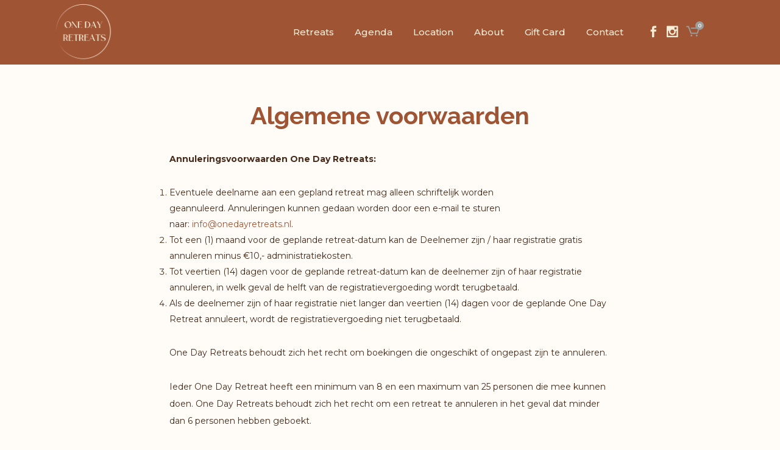

--- FILE ---
content_type: text/html; charset=UTF-8
request_url: https://onedayretreats.nl/algemene-voorwaarden-2/
body_size: 14138
content:
	<!DOCTYPE html>
<html lang="en-GB">
<head>
	<meta charset="UTF-8" />
	
	<title>One Day Retreats |   Algemene voorwaarden</title>

	
			
						<meta name="viewport" content="width=device-width,initial-scale=1,user-scalable=no">
		
	<link rel="profile" href="http://gmpg.org/xfn/11" />
	<link rel="pingback" href="https://onedayretreats.nl/xmlrpc.php" />
            <link rel="shortcut icon" type="image/x-icon" href="https://onedayretreats.nl/wp-content/uploads/2025/01/One-Day-Retreats-logo-8.png">
        <link rel="apple-touch-icon" href="https://onedayretreats.nl/wp-content/uploads/2025/01/One-Day-Retreats-logo-8.png"/>
    	<link href='//fonts.googleapis.com/css?family=Raleway:100,200,300,400,500,600,700,800,900,300italic,400italic,700italic|Raleway:100,200,300,400,500,600,700,800,900,300italic,400italic,700italic|Montserrat:100,200,300,400,500,600,700,800,900,300italic,400italic,700italic|Flamenco:100,200,300,400,500,600,700,800,900,300italic,400italic,700italic|Merriweather:100,200,300,400,500,600,700,800,900,300italic,400italic,700italic|Open+Sans:100,200,300,400,500,600,700,800,900,300italic,400italic,700italic&subset=latin,latin-ext' rel='stylesheet' type='text/css'>
<script type="application/javascript">var QodeAjaxUrl = "https://onedayretreats.nl/wp-admin/admin-ajax.php"</script><meta name='robots' content='max-image-preview:large' />
<link rel='dns-prefetch' href='//www.google.com' />
<link rel="alternate" type="application/rss+xml" title="One Day Retreats &raquo; Feed" href="https://onedayretreats.nl/feed/" />
<link rel="alternate" type="application/rss+xml" title="One Day Retreats &raquo; Comments Feed" href="https://onedayretreats.nl/comments/feed/" />
<link rel="alternate" title="oEmbed (JSON)" type="application/json+oembed" href="https://onedayretreats.nl/wp-json/oembed/1.0/embed?url=https%3A%2F%2Fonedayretreats.nl%2Falgemene-voorwaarden-2%2F" />
<link rel="alternate" title="oEmbed (XML)" type="text/xml+oembed" href="https://onedayretreats.nl/wp-json/oembed/1.0/embed?url=https%3A%2F%2Fonedayretreats.nl%2Falgemene-voorwaarden-2%2F&#038;format=xml" />
<style id='wp-img-auto-sizes-contain-inline-css' type='text/css'>
img:is([sizes=auto i],[sizes^="auto," i]){contain-intrinsic-size:3000px 1500px}
/*# sourceURL=wp-img-auto-sizes-contain-inline-css */
</style>
<style id='wp-emoji-styles-inline-css' type='text/css'>

	img.wp-smiley, img.emoji {
		display: inline !important;
		border: none !important;
		box-shadow: none !important;
		height: 1em !important;
		width: 1em !important;
		margin: 0 0.07em !important;
		vertical-align: -0.1em !important;
		background: none !important;
		padding: 0 !important;
	}
/*# sourceURL=wp-emoji-styles-inline-css */
</style>
<link rel='stylesheet' id='wp-block-library-css' href='https://onedayretreats.nl/wp-includes/css/dist/block-library/style.min.css?ver=6.9' type='text/css' media='all' />
<link rel='stylesheet' id='wc-blocks-style-css' href='https://onedayretreats.nl/wp-content/plugins/woocommerce/assets/client/blocks/wc-blocks.css?ver=wc-10.4.3' type='text/css' media='all' />
<style id='global-styles-inline-css' type='text/css'>
:root{--wp--preset--aspect-ratio--square: 1;--wp--preset--aspect-ratio--4-3: 4/3;--wp--preset--aspect-ratio--3-4: 3/4;--wp--preset--aspect-ratio--3-2: 3/2;--wp--preset--aspect-ratio--2-3: 2/3;--wp--preset--aspect-ratio--16-9: 16/9;--wp--preset--aspect-ratio--9-16: 9/16;--wp--preset--color--black: #000000;--wp--preset--color--cyan-bluish-gray: #abb8c3;--wp--preset--color--white: #ffffff;--wp--preset--color--pale-pink: #f78da7;--wp--preset--color--vivid-red: #cf2e2e;--wp--preset--color--luminous-vivid-orange: #ff6900;--wp--preset--color--luminous-vivid-amber: #fcb900;--wp--preset--color--light-green-cyan: #7bdcb5;--wp--preset--color--vivid-green-cyan: #00d084;--wp--preset--color--pale-cyan-blue: #8ed1fc;--wp--preset--color--vivid-cyan-blue: #0693e3;--wp--preset--color--vivid-purple: #9b51e0;--wp--preset--gradient--vivid-cyan-blue-to-vivid-purple: linear-gradient(135deg,rgb(6,147,227) 0%,rgb(155,81,224) 100%);--wp--preset--gradient--light-green-cyan-to-vivid-green-cyan: linear-gradient(135deg,rgb(122,220,180) 0%,rgb(0,208,130) 100%);--wp--preset--gradient--luminous-vivid-amber-to-luminous-vivid-orange: linear-gradient(135deg,rgb(252,185,0) 0%,rgb(255,105,0) 100%);--wp--preset--gradient--luminous-vivid-orange-to-vivid-red: linear-gradient(135deg,rgb(255,105,0) 0%,rgb(207,46,46) 100%);--wp--preset--gradient--very-light-gray-to-cyan-bluish-gray: linear-gradient(135deg,rgb(238,238,238) 0%,rgb(169,184,195) 100%);--wp--preset--gradient--cool-to-warm-spectrum: linear-gradient(135deg,rgb(74,234,220) 0%,rgb(151,120,209) 20%,rgb(207,42,186) 40%,rgb(238,44,130) 60%,rgb(251,105,98) 80%,rgb(254,248,76) 100%);--wp--preset--gradient--blush-light-purple: linear-gradient(135deg,rgb(255,206,236) 0%,rgb(152,150,240) 100%);--wp--preset--gradient--blush-bordeaux: linear-gradient(135deg,rgb(254,205,165) 0%,rgb(254,45,45) 50%,rgb(107,0,62) 100%);--wp--preset--gradient--luminous-dusk: linear-gradient(135deg,rgb(255,203,112) 0%,rgb(199,81,192) 50%,rgb(65,88,208) 100%);--wp--preset--gradient--pale-ocean: linear-gradient(135deg,rgb(255,245,203) 0%,rgb(182,227,212) 50%,rgb(51,167,181) 100%);--wp--preset--gradient--electric-grass: linear-gradient(135deg,rgb(202,248,128) 0%,rgb(113,206,126) 100%);--wp--preset--gradient--midnight: linear-gradient(135deg,rgb(2,3,129) 0%,rgb(40,116,252) 100%);--wp--preset--font-size--small: 13px;--wp--preset--font-size--medium: 20px;--wp--preset--font-size--large: 36px;--wp--preset--font-size--x-large: 42px;--wp--preset--spacing--20: 0.44rem;--wp--preset--spacing--30: 0.67rem;--wp--preset--spacing--40: 1rem;--wp--preset--spacing--50: 1.5rem;--wp--preset--spacing--60: 2.25rem;--wp--preset--spacing--70: 3.38rem;--wp--preset--spacing--80: 5.06rem;--wp--preset--shadow--natural: 6px 6px 9px rgba(0, 0, 0, 0.2);--wp--preset--shadow--deep: 12px 12px 50px rgba(0, 0, 0, 0.4);--wp--preset--shadow--sharp: 6px 6px 0px rgba(0, 0, 0, 0.2);--wp--preset--shadow--outlined: 6px 6px 0px -3px rgb(255, 255, 255), 6px 6px rgb(0, 0, 0);--wp--preset--shadow--crisp: 6px 6px 0px rgb(0, 0, 0);}:where(.is-layout-flex){gap: 0.5em;}:where(.is-layout-grid){gap: 0.5em;}body .is-layout-flex{display: flex;}.is-layout-flex{flex-wrap: wrap;align-items: center;}.is-layout-flex > :is(*, div){margin: 0;}body .is-layout-grid{display: grid;}.is-layout-grid > :is(*, div){margin: 0;}:where(.wp-block-columns.is-layout-flex){gap: 2em;}:where(.wp-block-columns.is-layout-grid){gap: 2em;}:where(.wp-block-post-template.is-layout-flex){gap: 1.25em;}:where(.wp-block-post-template.is-layout-grid){gap: 1.25em;}.has-black-color{color: var(--wp--preset--color--black) !important;}.has-cyan-bluish-gray-color{color: var(--wp--preset--color--cyan-bluish-gray) !important;}.has-white-color{color: var(--wp--preset--color--white) !important;}.has-pale-pink-color{color: var(--wp--preset--color--pale-pink) !important;}.has-vivid-red-color{color: var(--wp--preset--color--vivid-red) !important;}.has-luminous-vivid-orange-color{color: var(--wp--preset--color--luminous-vivid-orange) !important;}.has-luminous-vivid-amber-color{color: var(--wp--preset--color--luminous-vivid-amber) !important;}.has-light-green-cyan-color{color: var(--wp--preset--color--light-green-cyan) !important;}.has-vivid-green-cyan-color{color: var(--wp--preset--color--vivid-green-cyan) !important;}.has-pale-cyan-blue-color{color: var(--wp--preset--color--pale-cyan-blue) !important;}.has-vivid-cyan-blue-color{color: var(--wp--preset--color--vivid-cyan-blue) !important;}.has-vivid-purple-color{color: var(--wp--preset--color--vivid-purple) !important;}.has-black-background-color{background-color: var(--wp--preset--color--black) !important;}.has-cyan-bluish-gray-background-color{background-color: var(--wp--preset--color--cyan-bluish-gray) !important;}.has-white-background-color{background-color: var(--wp--preset--color--white) !important;}.has-pale-pink-background-color{background-color: var(--wp--preset--color--pale-pink) !important;}.has-vivid-red-background-color{background-color: var(--wp--preset--color--vivid-red) !important;}.has-luminous-vivid-orange-background-color{background-color: var(--wp--preset--color--luminous-vivid-orange) !important;}.has-luminous-vivid-amber-background-color{background-color: var(--wp--preset--color--luminous-vivid-amber) !important;}.has-light-green-cyan-background-color{background-color: var(--wp--preset--color--light-green-cyan) !important;}.has-vivid-green-cyan-background-color{background-color: var(--wp--preset--color--vivid-green-cyan) !important;}.has-pale-cyan-blue-background-color{background-color: var(--wp--preset--color--pale-cyan-blue) !important;}.has-vivid-cyan-blue-background-color{background-color: var(--wp--preset--color--vivid-cyan-blue) !important;}.has-vivid-purple-background-color{background-color: var(--wp--preset--color--vivid-purple) !important;}.has-black-border-color{border-color: var(--wp--preset--color--black) !important;}.has-cyan-bluish-gray-border-color{border-color: var(--wp--preset--color--cyan-bluish-gray) !important;}.has-white-border-color{border-color: var(--wp--preset--color--white) !important;}.has-pale-pink-border-color{border-color: var(--wp--preset--color--pale-pink) !important;}.has-vivid-red-border-color{border-color: var(--wp--preset--color--vivid-red) !important;}.has-luminous-vivid-orange-border-color{border-color: var(--wp--preset--color--luminous-vivid-orange) !important;}.has-luminous-vivid-amber-border-color{border-color: var(--wp--preset--color--luminous-vivid-amber) !important;}.has-light-green-cyan-border-color{border-color: var(--wp--preset--color--light-green-cyan) !important;}.has-vivid-green-cyan-border-color{border-color: var(--wp--preset--color--vivid-green-cyan) !important;}.has-pale-cyan-blue-border-color{border-color: var(--wp--preset--color--pale-cyan-blue) !important;}.has-vivid-cyan-blue-border-color{border-color: var(--wp--preset--color--vivid-cyan-blue) !important;}.has-vivid-purple-border-color{border-color: var(--wp--preset--color--vivid-purple) !important;}.has-vivid-cyan-blue-to-vivid-purple-gradient-background{background: var(--wp--preset--gradient--vivid-cyan-blue-to-vivid-purple) !important;}.has-light-green-cyan-to-vivid-green-cyan-gradient-background{background: var(--wp--preset--gradient--light-green-cyan-to-vivid-green-cyan) !important;}.has-luminous-vivid-amber-to-luminous-vivid-orange-gradient-background{background: var(--wp--preset--gradient--luminous-vivid-amber-to-luminous-vivid-orange) !important;}.has-luminous-vivid-orange-to-vivid-red-gradient-background{background: var(--wp--preset--gradient--luminous-vivid-orange-to-vivid-red) !important;}.has-very-light-gray-to-cyan-bluish-gray-gradient-background{background: var(--wp--preset--gradient--very-light-gray-to-cyan-bluish-gray) !important;}.has-cool-to-warm-spectrum-gradient-background{background: var(--wp--preset--gradient--cool-to-warm-spectrum) !important;}.has-blush-light-purple-gradient-background{background: var(--wp--preset--gradient--blush-light-purple) !important;}.has-blush-bordeaux-gradient-background{background: var(--wp--preset--gradient--blush-bordeaux) !important;}.has-luminous-dusk-gradient-background{background: var(--wp--preset--gradient--luminous-dusk) !important;}.has-pale-ocean-gradient-background{background: var(--wp--preset--gradient--pale-ocean) !important;}.has-electric-grass-gradient-background{background: var(--wp--preset--gradient--electric-grass) !important;}.has-midnight-gradient-background{background: var(--wp--preset--gradient--midnight) !important;}.has-small-font-size{font-size: var(--wp--preset--font-size--small) !important;}.has-medium-font-size{font-size: var(--wp--preset--font-size--medium) !important;}.has-large-font-size{font-size: var(--wp--preset--font-size--large) !important;}.has-x-large-font-size{font-size: var(--wp--preset--font-size--x-large) !important;}
/*# sourceURL=global-styles-inline-css */
</style>

<style id='classic-theme-styles-inline-css' type='text/css'>
/*! This file is auto-generated */
.wp-block-button__link{color:#fff;background-color:#32373c;border-radius:9999px;box-shadow:none;text-decoration:none;padding:calc(.667em + 2px) calc(1.333em + 2px);font-size:1.125em}.wp-block-file__button{background:#32373c;color:#fff;text-decoration:none}
/*# sourceURL=/wp-includes/css/classic-themes.min.css */
</style>
<link rel='stylesheet' id='contact-form-7-css' href='https://onedayretreats.nl/wp-content/plugins/contact-form-7/includes/css/styles.css?ver=6.1.4' type='text/css' media='all' />
<link rel='stylesheet' id='wpa-css-css' href='https://onedayretreats.nl/wp-content/plugins/honeypot/includes/css/wpa.css?ver=2.3.04' type='text/css' media='all' />
<link rel='stylesheet' id='woo-advanced-discounts-css' href='https://onedayretreats.nl/wp-content/plugins/woo-advanced-discounts/public/css/wad-public.css?ver=2.32.3' type='text/css' media='all' />
<link rel='stylesheet' id='o-tooltip-css' href='https://onedayretreats.nl/wp-content/plugins/woo-advanced-discounts/public/css/tooltip.min.css?ver=2.32.3' type='text/css' media='all' />
<style id='woocommerce-inline-inline-css' type='text/css'>
.woocommerce form .form-row .required { visibility: visible; }
/*# sourceURL=woocommerce-inline-inline-css */
</style>
<link rel='stylesheet' id='yith_wcbm_badge_style-css' href='https://onedayretreats.nl/wp-content/plugins/yith-woocommerce-badges-management/assets/css/frontend.css?ver=3.21.0' type='text/css' media='all' />
<style id='yith_wcbm_badge_style-inline-css' type='text/css'>
.yith-wcbm-badge.yith-wcbm-badge-text.yith-wcbm-badge-17313 {
				top: 0; left: 0; 
				
				-ms-transform: ; 
				-webkit-transform: ; 
				transform: ;
				padding: 0px 0px 0px 0px;
				background-color:#8bc4ab; border-radius: 0px 0px 0px 0px; width:100px; height:30px;
			}.yith-wcbm-badge.yith-wcbm-badge-text.yith-wcbm-badge-18299 {
				top: 0; left: 0; 
				
				-ms-transform: ; 
				-webkit-transform: ; 
				transform: ;
				padding: 0px 0px 0px 0px;
				background-color:#8bc4ab; border-radius: 0px 0px 0px 0px; width:100px; height:30px;
			}
/*# sourceURL=yith_wcbm_badge_style-inline-css */
</style>
<link rel='stylesheet' id='yith-gfont-open-sans-css' href='https://onedayretreats.nl/wp-content/plugins/yith-woocommerce-badges-management/assets/fonts/open-sans/style.css?ver=3.21.0' type='text/css' media='all' />
<link rel='stylesheet' id='default_style-css' href='https://onedayretreats.nl/wp-content/themes/bridge/style.css?ver=6.9' type='text/css' media='all' />
<link rel='stylesheet' id='qode_font_awesome-css' href='https://onedayretreats.nl/wp-content/themes/bridge/css/font-awesome/css/font-awesome.min.css?ver=6.9' type='text/css' media='all' />
<link rel='stylesheet' id='qode_font_elegant-css' href='https://onedayretreats.nl/wp-content/themes/bridge/css/elegant-icons/style.min.css?ver=6.9' type='text/css' media='all' />
<link rel='stylesheet' id='qode_linea_icons-css' href='https://onedayretreats.nl/wp-content/themes/bridge/css/linea-icons/style.css?ver=6.9' type='text/css' media='all' />
<link rel='stylesheet' id='qode_dripicons-css' href='https://onedayretreats.nl/wp-content/themes/bridge/css/dripicons/dripicons.css?ver=6.9' type='text/css' media='all' />
<link rel='stylesheet' id='stylesheet-css' href='https://onedayretreats.nl/wp-content/themes/bridge/css/stylesheet.min.css?ver=6.9' type='text/css' media='all' />
<link rel='stylesheet' id='woocommerce-css' href='https://onedayretreats.nl/wp-content/themes/bridge/css/woocommerce.min.css?ver=6.9' type='text/css' media='all' />
<link rel='stylesheet' id='woocommerce_responsive-css' href='https://onedayretreats.nl/wp-content/themes/bridge/css/woocommerce_responsive.min.css?ver=6.9' type='text/css' media='all' />
<link rel='stylesheet' id='qode_print-css' href='https://onedayretreats.nl/wp-content/themes/bridge/css/print.css?ver=6.9' type='text/css' media='all' />
<link rel='stylesheet' id='mac_stylesheet-css' href='https://onedayretreats.nl/wp-content/themes/bridge/css/mac_stylesheet.css?ver=6.9' type='text/css' media='all' />
<link rel='stylesheet' id='webkit-css' href='https://onedayretreats.nl/wp-content/themes/bridge/css/webkit_stylesheet.css?ver=6.9' type='text/css' media='all' />
<link rel='stylesheet' id='style_dynamic-css' href='https://onedayretreats.nl/wp-content/themes/bridge/css/style_dynamic.css?ver=1742233205' type='text/css' media='all' />
<link rel='stylesheet' id='responsive-css' href='https://onedayretreats.nl/wp-content/themes/bridge/css/responsive.min.css?ver=6.9' type='text/css' media='all' />
<link rel='stylesheet' id='style_dynamic_responsive-css' href='https://onedayretreats.nl/wp-content/themes/bridge/css/style_dynamic_responsive.css?ver=1742233205' type='text/css' media='all' />
<link rel='stylesheet' id='js_composer_front-css' href='https://onedayretreats.nl/wp-content/plugins/js_composer/assets/css/js_composer.min.css?ver=8.7.2' type='text/css' media='all' />
<link rel='stylesheet' id='custom_css-css' href='https://onedayretreats.nl/wp-content/themes/bridge/css/custom_css.css?ver=1742233205' type='text/css' media='all' />
<link rel='stylesheet' id='mollie-applepaydirect-css' href='https://onedayretreats.nl/wp-content/plugins/mollie-payments-for-woocommerce/public/css/mollie-applepaydirect.min.css?ver=1768835728' type='text/css' media='screen' />
<link rel='stylesheet' id='bridge-childstyle-css' href='https://onedayretreats.nl/wp-content/themes/bridge-child/style.css?ver=6.9' type='text/css' media='all' />
<script type="text/javascript" src="https://onedayretreats.nl/wp-includes/js/jquery/jquery.min.js?ver=3.7.1" id="jquery-core-js"></script>
<script type="text/javascript" src="https://onedayretreats.nl/wp-includes/js/jquery/jquery-migrate.min.js?ver=3.4.1" id="jquery-migrate-js"></script>
<script type="text/javascript" src="https://onedayretreats.nl/wp-content/plugins/woo-advanced-discounts/public/js/wad-public.js?ver=2.32.3" id="woo-advanced-discounts-js"></script>
<script type="text/javascript" src="https://onedayretreats.nl/wp-content/plugins/woo-advanced-discounts/public/js/tooltip.min.js?ver=2.32.3" id="o-tooltip-js"></script>
<script type="text/javascript" src="https://onedayretreats.nl/wp-content/plugins/woocommerce/assets/js/jquery-blockui/jquery.blockUI.min.js?ver=2.7.0-wc.10.4.3" id="wc-jquery-blockui-js" data-wp-strategy="defer"></script>
<script type="text/javascript" id="wc-add-to-cart-js-extra">
/* <![CDATA[ */
var wc_add_to_cart_params = {"ajax_url":"/wp-admin/admin-ajax.php","wc_ajax_url":"/?wc-ajax=%%endpoint%%","i18n_view_cart":"View basket","cart_url":"https://onedayretreats.nl/cart/","is_cart":"","cart_redirect_after_add":"yes"};
//# sourceURL=wc-add-to-cart-js-extra
/* ]]> */
</script>
<script type="text/javascript" src="https://onedayretreats.nl/wp-content/plugins/woocommerce/assets/js/frontend/add-to-cart.min.js?ver=10.4.3" id="wc-add-to-cart-js" data-wp-strategy="defer"></script>
<script type="text/javascript" src="https://onedayretreats.nl/wp-content/plugins/woocommerce/assets/js/js-cookie/js.cookie.min.js?ver=2.1.4-wc.10.4.3" id="wc-js-cookie-js" defer="defer" data-wp-strategy="defer"></script>
<script type="text/javascript" id="woocommerce-js-extra">
/* <![CDATA[ */
var woocommerce_params = {"ajax_url":"/wp-admin/admin-ajax.php","wc_ajax_url":"/?wc-ajax=%%endpoint%%","i18n_password_show":"Show password","i18n_password_hide":"Hide password","currency":"EUR"};
//# sourceURL=woocommerce-js-extra
/* ]]> */
</script>
<script type="text/javascript" src="https://onedayretreats.nl/wp-content/plugins/woocommerce/assets/js/frontend/woocommerce.min.js?ver=10.4.3" id="woocommerce-js" defer="defer" data-wp-strategy="defer"></script>
<script type="text/javascript" src="https://onedayretreats.nl/wp-content/plugins/js_composer/assets/js/vendors/woocommerce-add-to-cart.js?ver=8.7.2" id="vc_woocommerce-add-to-cart-js-js"></script>
<script type="text/javascript" src="https://onedayretreats.nl/wp-content/plugins/woocommerce/assets/js/select2/select2.full.min.js?ver=4.0.3-wc.10.4.3" id="wc-select2-js" defer="defer" data-wp-strategy="defer"></script>
<script></script><link rel="https://api.w.org/" href="https://onedayretreats.nl/wp-json/" /><link rel="alternate" title="JSON" type="application/json" href="https://onedayretreats.nl/wp-json/wp/v2/pages/15688" /><link rel="EditURI" type="application/rsd+xml" title="RSD" href="https://onedayretreats.nl/xmlrpc.php?rsd" />
<meta name="generator" content="WordPress 6.9" />
<meta name="generator" content="WooCommerce 10.4.3" />
<link rel="canonical" href="https://onedayretreats.nl/algemene-voorwaarden-2/" />
<link rel='shortlink' href='https://onedayretreats.nl/?p=15688' />
	<noscript><style>.woocommerce-product-gallery{ opacity: 1 !important; }</style></noscript>
	<meta name="generator" content="Powered by WPBakery Page Builder - drag and drop page builder for WordPress."/>
		<!-- Facebook Pixel Code -->
		<script>
			var aepc_pixel = {"pixel_id":"281065522437902","user":{},"enable_advanced_events":"yes","fire_delay":"0","can_use_sku":"yes","enable_viewcontent":"no","enable_addtocart":"no","enable_addtowishlist":"no","enable_initiatecheckout":"no","enable_addpaymentinfo":"no","enable_purchase":"no","allowed_params":{"AddToCart":["value","currency","content_category","content_name","content_type","content_ids"],"AddToWishlist":["value","currency","content_category","content_name","content_type","content_ids"]}},
				aepc_pixel_args = [],
				aepc_extend_args = function( args ) {
					if ( typeof args === 'undefined' ) {
						args = {};
					}

					for(var key in aepc_pixel_args)
						args[key] = aepc_pixel_args[key];

					return args;
				};

			// Extend args
			if ( 'yes' === aepc_pixel.enable_advanced_events ) {
				aepc_pixel_args.userAgent = navigator.userAgent;
				aepc_pixel_args.language = navigator.language;

				if ( document.referrer.indexOf( document.domain ) < 0 ) {
					aepc_pixel_args.referrer = document.referrer;
				}
			}

						!function(f,b,e,v,n,t,s){if(f.fbq)return;n=f.fbq=function(){n.callMethod?
				n.callMethod.apply(n,arguments):n.queue.push(arguments)};if(!f._fbq)f._fbq=n;
				n.push=n;n.loaded=!0;n.version='2.0';n.agent='dvpixelcaffeinewordpress';n.queue=[];t=b.createElement(e);t.async=!0;
				t.src=v;s=b.getElementsByTagName(e)[0];s.parentNode.insertBefore(t,s)}(window,
				document,'script','https://connect.facebook.net/en_US/fbevents.js');
			
						fbq('init', aepc_pixel.pixel_id, aepc_pixel.user);

							setTimeout( function() {
				fbq('track', "PageView", aepc_pixel_args);
			}, aepc_pixel.fire_delay * 1000 );
					</script>
		<!-- End Facebook Pixel Code -->
				<style type="text/css" id="wp-custom-css">
			div.wpcf7-response-output {
color: #92572a;}

		</style>
		<noscript><style> .wpb_animate_when_almost_visible { opacity: 1; }</style></noscript></head>

<body class="wp-singular page-template-default page page-id-15688 wp-theme-bridge wp-child-theme-bridge-child theme-bridge woocommerce-no-js yith-wcbm-theme-bridge ajax_fade page_not_loaded  qode-title-hidden columns-3 qode-product-single-wide-gallery qode-child-theme-ver-1.0.0 qode-theme-ver-17.2 qode-theme-bridge qode_header_in_grid wpb-js-composer js-comp-ver-8.7.2 vc_responsive" itemscope itemtype="http://schema.org/WebPage">

	<div class="ajax_loader"><div class="ajax_loader_1"><div class="pulse"></div></div></div>
	
<div class="wrapper">
	<div class="wrapper_inner">

    
    <!-- Google Analytics start -->
            <script>
            var _gaq = _gaq || [];
            _gaq.push(['_setAccount', 'UA-50398491-1']);
            _gaq.push(['_trackPageview']);

            (function() {
                var ga = document.createElement('script'); ga.type = 'text/javascript'; ga.async = true;
                ga.src = ('https:' == document.location.protocol ? 'https://ssl' : 'http://www') + '.google-analytics.com/ga.js';
                var s = document.getElementsByTagName('script')[0]; s.parentNode.insertBefore(ga, s);
            })();
        </script>
        <!-- Google Analytics end -->

	<header class=" scroll_header_top_area  fixed scrolled_not_transparent with_border header_style_on_scroll page_header">
	<div class="header_inner clearfix">
				<div class="header_top_bottom_holder">
			
			<div class="header_bottom clearfix" style='' >
								<div class="container">
					<div class="container_inner clearfix">
																				<div class="header_inner_left">
																	<div class="mobile_menu_button">
		<span>
			<i class="qode_icon_font_awesome fa fa-bars " ></i>		</span>
	</div>
								<div class="logo_wrapper" >
	<div class="q_logo">
		<a itemprop="url" href="https://onedayretreats.nl/" >
             <img itemprop="image" class="normal" src="https://onedayretreats.nl/wp-content/uploads/2025/01/One-Day-Retreats-logo-7.png" alt="Logo"/> 			 <img itemprop="image" class="light" src="https://onedayretreats.nl/wp-content/uploads/2025/01/One-Day-Retreats-logo-7.png" alt="Logo"/> 			 <img itemprop="image" class="dark" src="https://onedayretreats.nl/wp-content/uploads/2025/01/One-Day-Retreats-logo-7.png" alt="Logo"/> 			 <img itemprop="image" class="sticky" src="https://onedayretreats.nl/wp-content/uploads/2025/01/One-Day-Retreats-logo-7.png" alt="Logo"/> 			 <img itemprop="image" class="mobile" src="https://onedayretreats.nl/wp-content/uploads/2025/01/One-Day-Retreats-logo-7.png" alt="Logo"/> 					</a>
	</div>
	</div>															</div>
															<div class="header_inner_right">
									<div class="side_menu_button_wrapper right">
																					<div class="header_bottom_right_widget_holder"><div class="header_bottom_widget widget_text">			<div class="textwidget"><p><span class='q_social_icon_holder normal_social' data-color=#faedd8 data-hover-color=#faedd8><a itemprop='url' href='https://www.facebook.com/One-Day-Retreats-1855875401366883/?fref=ts' target='_blank'><span aria-hidden="true" class="qode_icon_font_elegant social_facebook fa-lg simple_social" style="color: #faedd8;margin: 0 0 5 5;" ></span></a></span><span class='q_social_icon_holder normal_social' data-color=#faedd8 data-hover-color=#faedd8><a itemprop='url' href='https://www.instagram.com/onedayretreats/' target='_blank'><span aria-hidden="true" class="qode_icon_font_elegant social_instagram fa-lg simple_social" style="color: #faedd8;margin: 0 0 5 5;" ></span></a></span></p>
</div>
		</div><div class="header_bottom_widget widget_woocommerce-dropdown-cart">		<div class="shopping_cart_outer">
		<div class="shopping_cart_inner">
		<div class="shopping_cart_header">
			<a class="header_cart dripicons-cart" href="https://onedayretreats.nl/cart/"><span class="header_cart_span">0</span></a>
			<div class="shopping_cart_dropdown">
			<div class="shopping_cart_dropdown_inner">
									<ul class="cart_list product_list_widget">

						
							<li>No products in the cart.</li>

						
					</ul>
				</div>
						
			
                <a itemprop="url" href="https://onedayretreats.nl/cart/" class="qbutton white view-cart">Cart <i class="fa fa-shopping-cart"></i></a>

                    <span class="total">Total:<span><span class="woocommerce-Price-amount amount"><bdi><span class="woocommerce-Price-currencySymbol">&euro;</span>0,00</bdi></span></span></span>


						
				</div>
</div>
		</div>
		</div>
	</div></div>
																														<div class="side_menu_button">
																																											</div>
									</div>
								</div>
							
							
							<nav class="main_menu drop_down right">
								<ul id="menu-top-menu-2" class=""><li id="nav-menu-item-17165" class="menu-item menu-item-type-custom menu-item-object-custom menu-item-has-children  has_sub narrow"><a href="" class=" no_link" style="cursor: default;" onclick="JavaScript: return false;"><i class="menu_icon blank fa"></i><span>Retreats</span><span class="plus"></span></a>
<div class="second"><div class="inner"><ul>
	<li id="nav-menu-item-17167" class="menu-item menu-item-type-post_type menu-item-object-page "><a href="https://onedayretreats.nl/onedayretreats/" class=""><i class="menu_icon blank fa"></i><span>One Day Retreats</span><span class="plus"></span></a></li>
	<li id="nav-menu-item-17650" class="menu-item menu-item-type-post_type menu-item-object-page "><a href="https://onedayretreats.nl/customised-retreats/" class=""><i class="menu_icon blank fa"></i><span>Customized Retreats</span><span class="plus"></span></a></li>
</ul></div></div>
</li>
<li id="nav-menu-item-19967" class="menu-item menu-item-type-post_type menu-item-object-page  narrow"><a href="https://onedayretreats.nl/agenda/" class=""><i class="menu_icon blank fa"></i><span>Agenda</span><span class="plus"></span></a></li>
<li id="nav-menu-item-17169" class="menu-item menu-item-type-post_type menu-item-object-page menu-item-home anchor-item  narrow"><a href="https://onedayretreats.nl/#Locatie" class=""><i class="menu_icon blank fa"></i><span>Location</span><span class="plus"></span></a></li>
<li id="nav-menu-item-17170" class="menu-item menu-item-type-custom menu-item-object-custom menu-item-has-children  has_sub narrow"><a href="" class=" no_link" style="cursor: default;" onclick="JavaScript: return false;"><i class="menu_icon blank fa"></i><span>About</span><span class="plus"></span></a>
<div class="second"><div class="inner"><ul>
	<li id="nav-menu-item-17171" class="menu-item menu-item-type-post_type menu-item-object-page "><a href="https://onedayretreats.nl/about-one-day-retreats/" class=""><i class="menu_icon blank fa"></i><span>About One Day Retreats</span><span class="plus"></span></a></li>
	<li id="nav-menu-item-17173" class="menu-item menu-item-type-post_type menu-item-object-page "><a href="https://onedayretreats.nl/about-livia/" class=""><i class="menu_icon blank fa"></i><span>About Livia</span><span class="plus"></span></a></li>
	<li id="nav-menu-item-17172" class="menu-item menu-item-type-post_type menu-item-object-page "><a href="https://onedayretreats.nl/one-day-in-the-media/" class=""><i class="menu_icon blank fa"></i><span>One Day in the media</span><span class="plus"></span></a></li>
</ul></div></div>
</li>
<li id="nav-menu-item-17175" class="menu-item menu-item-type-post_type menu-item-object-page  narrow"><a href="https://onedayretreats.nl/one-day-retreats-gift-card/" class=""><i class="menu_icon blank fa"></i><span>Gift Card</span><span class="plus"></span></a></li>
<li id="nav-menu-item-17176" class="menu-item menu-item-type-post_type menu-item-object-page menu-item-home anchor-item  narrow"><a href="https://onedayretreats.nl/#Contact" class=""><i class="menu_icon blank fa"></i><span>Contact</span><span class="plus"></span></a></li>
</ul>							</nav>
														<nav class="mobile_menu">
	<ul id="menu-top-menu-3" class=""><li id="mobile-menu-item-17165" class="menu-item menu-item-type-custom menu-item-object-custom menu-item-has-children  has_sub"><h3><span>Retreats</span></h3><span class="mobile_arrow"><i class="fa fa-angle-right"></i><i class="fa fa-angle-down"></i></span>
<ul class="sub_menu">
	<li id="mobile-menu-item-17167" class="menu-item menu-item-type-post_type menu-item-object-page "><a href="https://onedayretreats.nl/onedayretreats/" class=""><span>One Day Retreats</span></a><span class="mobile_arrow"><i class="fa fa-angle-right"></i><i class="fa fa-angle-down"></i></span></li>
	<li id="mobile-menu-item-17650" class="menu-item menu-item-type-post_type menu-item-object-page "><a href="https://onedayretreats.nl/customised-retreats/" class=""><span>Customized Retreats</span></a><span class="mobile_arrow"><i class="fa fa-angle-right"></i><i class="fa fa-angle-down"></i></span></li>
</ul>
</li>
<li id="mobile-menu-item-19967" class="menu-item menu-item-type-post_type menu-item-object-page "><a href="https://onedayretreats.nl/agenda/" class=""><span>Agenda</span></a><span class="mobile_arrow"><i class="fa fa-angle-right"></i><i class="fa fa-angle-down"></i></span></li>
<li id="mobile-menu-item-17169" class="menu-item menu-item-type-post_type menu-item-object-page menu-item-home "><a href="https://onedayretreats.nl/#Locatie" class=""><span>Location</span></a><span class="mobile_arrow"><i class="fa fa-angle-right"></i><i class="fa fa-angle-down"></i></span></li>
<li id="mobile-menu-item-17170" class="menu-item menu-item-type-custom menu-item-object-custom menu-item-has-children  has_sub"><h3><span>About</span></h3><span class="mobile_arrow"><i class="fa fa-angle-right"></i><i class="fa fa-angle-down"></i></span>
<ul class="sub_menu">
	<li id="mobile-menu-item-17171" class="menu-item menu-item-type-post_type menu-item-object-page "><a href="https://onedayretreats.nl/about-one-day-retreats/" class=""><span>About One Day Retreats</span></a><span class="mobile_arrow"><i class="fa fa-angle-right"></i><i class="fa fa-angle-down"></i></span></li>
	<li id="mobile-menu-item-17173" class="menu-item menu-item-type-post_type menu-item-object-page "><a href="https://onedayretreats.nl/about-livia/" class=""><span>About Livia</span></a><span class="mobile_arrow"><i class="fa fa-angle-right"></i><i class="fa fa-angle-down"></i></span></li>
	<li id="mobile-menu-item-17172" class="menu-item menu-item-type-post_type menu-item-object-page "><a href="https://onedayretreats.nl/one-day-in-the-media/" class=""><span>One Day in the media</span></a><span class="mobile_arrow"><i class="fa fa-angle-right"></i><i class="fa fa-angle-down"></i></span></li>
</ul>
</li>
<li id="mobile-menu-item-17175" class="menu-item menu-item-type-post_type menu-item-object-page "><a href="https://onedayretreats.nl/one-day-retreats-gift-card/" class=""><span>Gift Card</span></a><span class="mobile_arrow"><i class="fa fa-angle-right"></i><i class="fa fa-angle-down"></i></span></li>
<li id="mobile-menu-item-17176" class="menu-item menu-item-type-post_type menu-item-object-page menu-item-home "><a href="https://onedayretreats.nl/#Contact" class=""><span>Contact</span></a><span class="mobile_arrow"><i class="fa fa-angle-right"></i><i class="fa fa-angle-down"></i></span></li>
</ul></nav>																				</div>
					</div>
									</div>
			</div>
		</div>
</header>	<a id="back_to_top" href="#">
        <span class="fa-stack">
            <i class="qode_icon_font_awesome fa fa-arrow-up " ></i>        </span>
	</a>
	
	
    
    
    <div class="content content_top_margin">
            <div class="meta">

            
        <div class="seo_title">One Day Retreats |   Algemene voorwaarden</div>

        


                        
            <span id="qode_page_id">15688</span>
            <div class="body_classes">wp-singular,page-template-default,page,page-id-15688,wp-theme-bridge,wp-child-theme-bridge-child,theme-bridge,woocommerce-no-js,yith-wcbm-theme-bridge,ajax_fade,page_not_loaded,,qode-title-hidden,columns-3,qode-product-single-wide-gallery,qode-child-theme-ver-1.0.0,qode-theme-ver-17.2,qode-theme-bridge,qode_header_in_grid,wpb-js-composer js-comp-ver-8.7.2,vc_responsive</div>
        </div>
        <div class="content_inner  ">
    <style type="text/css" id="stylesheet-inline-css-15688">   .page-id-15688.disabled_footer_top .footer_top_holder, .page-id-15688.disabled_footer_bottom .footer_bottom_holder { display: none;}

</style>									<div class="container">
            			<div class="container_inner default_template_holder clearfix page_container_inner" >
																				<div class="wpb-content-wrapper"><div      class="vc_row wpb_row section vc_row-fluid " style=' text-align:left;'><div class=" full_section_inner clearfix"><div class="wpb_column vc_column_container vc_col-sm-2"><div class="vc_column-inner"><div class="wpb_wrapper"></div></div></div><div class="wpb_column vc_column_container vc_col-sm-8"><div class="vc_column-inner"><div class="wpb_wrapper">
	<div class="wpb_text_column wpb_content_element ">
		<div class="wpb_wrapper">
			<h2 id="algemene-voorwaarden" style="text-align: center;"><strong>Algemene voorwaarden</strong></h2>

		</div> 
	</div> 	<div class="vc_empty_space"  style="height: 32px" ><span
			class="vc_empty_space_inner">
			<span class="empty_space_image"  ></span>
		</span></div>


	<div class="wpb_text_column wpb_content_element ">
		<div class="wpb_wrapper">
			<p><strong>Annuleringsvoorwaarden One Day Retreats:</strong></p>
<p>&nbsp;</p>
<ol>
<li>Eventuele deelname aan een gepland retreat mag alleen schriftelijk worden geannuleerd. Annuleringen kunnen gedaan worden door een e-mail te sturen naar: <a href="mailto:info@onedayretreats.nl">info@onedayretreats.nl</a>.</li>
<li>Tot een (1) maand voor de geplande retreat-datum kan de Deelnemer zijn / haar registratie gratis annuleren minus €10,- administratiekosten.</li>
<li>Tot veertien (14) dagen voor de geplande retreat-datum kan de deelnemer zijn of haar registratie annuleren, in welk geval de helft van de registratievergoeding wordt terugbetaald.</li>
<li>Als de deelnemer zijn of haar registratie niet langer dan veertien (14) dagen voor de geplande One Day Retreat annuleert, wordt de registratievergoeding niet terugbetaald.</li>
</ol>
<p>&nbsp;</p>
<p>One Day Retreats behoudt zich het recht om boekingen die ongeschikt of ongepast zijn te annuleren.</p>
<p>&nbsp;</p>
<p>Ieder One Day Retreat heeft een minimum van 8 en een maximum van 25 personen die mee kunnen doen. One Day Retreats behoudt zich het recht om een retreat te annuleren in het geval dat minder dan 6 personen hebben geboekt.</p>
<p>&nbsp;</p>
<p>Als een retreat wordt geannuleerd dan ontvangt de deelnemer zijn of haar geld terug of wordt hem of haar een alternatief retreat aangeboden.</p>
<p>&nbsp;</p>
<p>Helaas kan One Day Retreats niet verantwoordelijk worden gesteld voor onvoorziene omstandigheden (zoals weer- of transportproblemen, blessures of ziekte) die ervoor zorgen dat de deelnemer niet in staat is om het One Day Retreat bij te wonen.</p>
<p>&nbsp;</p>
<p><strong>Annuleringsvoorwaarden Relax &amp; Reconnect Retreat:</strong></p>
<p>&nbsp;</p>
<ol>
<li>Eventuele deelname aan een gepland retreat mag alleen schriftelijk worden geannuleerd. Annuleringen kunnen gedaan worden door een e-mail te sturen naar: info@onedayretreats.nl.</li>
<li>Wanneer de reiziger besluit zijn reis te annuleren gelden de volgende voorwaarden:<br />
· Tot 8 weken voor vertrek 10% van de reissom<br />
· Van 8 weken tot 6 weken voor vertrek 30% van de reissom;<br />
· Van 6 weken tot 4 weken voor vertrek 50% van de reissom;<br />
· Van 4 weken tot de dag van vertrek 100% van de reissom.</li>
<li>One Day Retreats kan niet verantwoordelijk worden gesteld voor onvoorziene omstandigheden (zoals weer- of transportproblemen, blessures of ziekte) die ervoor zorgen dat de deelnemer niet in staat is om het Six Day Relax &amp; Reconnect Yoga Retreat bij te wonen.</li>
</ol>
<p>&nbsp;</p>
<p><strong>COVID-19 Annuleringsvoorwaarden One Day Retreats</strong></p>
<p>Mocht One Day Retreats besluiten om een One Day Retreat te annuleren vanwege Covid-19 dan wordt de deelnemer een alternatieve retreat datum aangeboden of de deelnemer houdt zijn of haar bedrag tegoed voor een ander One Day Retreat naar keuze.</p>
<p>&nbsp;</p>
<p><strong>COVID-19 Annuleringsvoorwaarden Relax &amp; Reconnect Retreat</strong></p>
<p>One Day Retreats behoudt zich het recht om het Relax &amp; Reconnect retreat te annuleren wanneer er een negatief reisadvies (code rood) geldt vanwege COVID-19.</p>
<p>&nbsp;</p>
<p>Mocht One Day Retreats besluiten om het Relax &amp; Reconnect retreat te annuleren dan wordt de deelnemer een alternatieve retreat datum aangeboden of de deelnemer ontvangt het reeds betaalde bedrag terug. One Day Retreats kan niet aansprakelijk worden gesteld voor eventuele gemaakte reis- en/of verblijfkosten.</p>
<p>&nbsp;</p>
<p>In het geval van code Oranje behoudt One Day Retreats zich het recht om het Relax &amp; Reconnect Retreat <strong>niet</strong> te annuleren. Als de deelnemer in dit geval toch wil annuleren dan wordt het reeds betaalde bedrag niet terugbetaald. In overleg kan de deelnemer er wel voor kiezen om zijn/haar retreat om te boeken naar één van de volgende Relax &amp; Reconnect Yoga Retreats in 2021.</p>

		</div> 
	</div> 	<div class="vc_empty_space"  style="height: 100px" ><span
			class="vc_empty_space_inner">
			<span class="empty_space_image"  ></span>
		</span></div>

</div></div></div><div class="wpb_column vc_column_container vc_col-sm-2"><div class="vc_column-inner"><div class="wpb_wrapper"></div></div></div></div></div>
</div>														 
																				
		</div>
        	</div>
						<div class="content_bottom" >
					</div>
				
	</div>
</div>



	<footer >
		<div class="footer_inner clearfix">
				<div class="footer_top_holder">
            			<div class="footer_top">
								<div class="container">
					<div class="container_inner">
										<div id="media_image-2" class="widget widget_media_image"><img width="200" height="200" src="https://onedayretreats.nl/wp-content/uploads/2025/01/One-Day-Retreats-logo-4-300x300.png" class="image wp-image-20255  attachment-200x200 size-200x200" alt="" style="max-width: 100%; height: auto;" decoding="async" loading="lazy" srcset="https://onedayretreats.nl/wp-content/uploads/2025/01/One-Day-Retreats-logo-4-300x300.png 300w, https://onedayretreats.nl/wp-content/uploads/2025/01/One-Day-Retreats-logo-4-600x600.png 600w, https://onedayretreats.nl/wp-content/uploads/2025/01/One-Day-Retreats-logo-4-1200x1200.png 1200w, https://onedayretreats.nl/wp-content/uploads/2025/01/One-Day-Retreats-logo-4-150x150.png 150w, https://onedayretreats.nl/wp-content/uploads/2025/01/One-Day-Retreats-logo-4-768x768.png 768w, https://onedayretreats.nl/wp-content/uploads/2025/01/One-Day-Retreats-logo-4-1536x1536.png 1536w, https://onedayretreats.nl/wp-content/uploads/2025/01/One-Day-Retreats-logo-4-570x570.png 570w, https://onedayretreats.nl/wp-content/uploads/2025/01/One-Day-Retreats-logo-4-500x500.png 500w, https://onedayretreats.nl/wp-content/uploads/2025/01/One-Day-Retreats-logo-4-1000x1000.png 1000w, https://onedayretreats.nl/wp-content/uploads/2025/01/One-Day-Retreats-logo-4-700x700.png 700w, https://onedayretreats.nl/wp-content/uploads/2025/01/One-Day-Retreats-logo-4-100x100.png 100w, https://onedayretreats.nl/wp-content/uploads/2025/01/One-Day-Retreats-logo-4.png 1563w" sizes="auto, (max-width: 200px) 100vw, 200px" /></div><div id="text-10" class="widget widget_text">			<div class="textwidget"><p>©2024 One Day Retreats</p>
</div>
		</div>									</div>
				</div>
							</div>
					</div>
							<div class="footer_bottom_holder">
                                    <div style="background-color: #ffffff;height: 0px" class="footer_bottom_border "></div>
                								<div class="container">
					<div class="container_inner">
									<div class="footer_bottom">
				<div class="menu-footer_menu_1-container"><ul id="menu-footer_menu_1" class="menu"><li id="menu-item-17105" class="menu-item menu-item-type-post_type menu-item-object-page current-menu-item page_item page-item-15688 current_page_item menu-item-17105"><a href="https://onedayretreats.nl/algemene-voorwaarden-2/" aria-current="page">Algemene voorwaarden</a></li>
<li id="menu-item-17104" class="menu-item menu-item-type-post_type menu-item-object-page menu-item-17104"><a href="https://onedayretreats.nl/vacatures/">Vacatures</a></li>
</ul></div>			</div>
									</div>
			</div>
						</div>
				</div>
	</footer>
		
</div>
</div>
			<noscript><img height="1" width="1" style="display:none" src="https://www.facebook.com/tr?id=281065522437902&amp;ev=PageView&amp;noscript=1"/></noscript>
			<script type="speculationrules">
{"prefetch":[{"source":"document","where":{"and":[{"href_matches":"/*"},{"not":{"href_matches":["/wp-*.php","/wp-admin/*","/wp-content/uploads/*","/wp-content/*","/wp-content/plugins/*","/wp-content/themes/bridge-child/*","/wp-content/themes/bridge/*","/*\\?(.+)"]}},{"not":{"selector_matches":"a[rel~=\"nofollow\"]"}},{"not":{"selector_matches":".no-prefetch, .no-prefetch a"}}]},"eagerness":"conservative"}]}
</script>
<script type="text/html" id="wpb-modifications"> window.wpbCustomElement = 1; </script>	<script type='text/javascript'>
		(function () {
			var c = document.body.className;
			c = c.replace(/woocommerce-no-js/, 'woocommerce-js');
			document.body.className = c;
		})();
	</script>
	<script type="text/javascript" src="https://onedayretreats.nl/wp-includes/js/dist/hooks.min.js?ver=dd5603f07f9220ed27f1" id="wp-hooks-js"></script>
<script type="text/javascript" src="https://onedayretreats.nl/wp-includes/js/dist/i18n.min.js?ver=c26c3dc7bed366793375" id="wp-i18n-js"></script>
<script type="text/javascript" id="wp-i18n-js-after">
/* <![CDATA[ */
wp.i18n.setLocaleData( { 'text direction\u0004ltr': [ 'ltr' ] } );
//# sourceURL=wp-i18n-js-after
/* ]]> */
</script>
<script type="text/javascript" src="https://onedayretreats.nl/wp-content/plugins/contact-form-7/includes/swv/js/index.js?ver=6.1.4" id="swv-js"></script>
<script type="text/javascript" id="contact-form-7-js-before">
/* <![CDATA[ */
var wpcf7 = {
    "api": {
        "root": "https:\/\/onedayretreats.nl\/wp-json\/",
        "namespace": "contact-form-7\/v1"
    }
};
//# sourceURL=contact-form-7-js-before
/* ]]> */
</script>
<script type="text/javascript" src="https://onedayretreats.nl/wp-content/plugins/contact-form-7/includes/js/index.js?ver=6.1.4" id="contact-form-7-js"></script>
<script type="text/javascript" src="https://onedayretreats.nl/wp-content/plugins/honeypot/includes/js/wpa.js?ver=2.3.04" id="wpascript-js"></script>
<script type="text/javascript" id="wpascript-js-after">
/* <![CDATA[ */
wpa_field_info = {"wpa_field_name":"hjacnp9206","wpa_field_value":618470,"wpa_add_test":"no"}
//# sourceURL=wpascript-js-after
/* ]]> */
</script>
<script type="text/javascript" id="alg-wc-pop-frontend-js-extra">
/* <![CDATA[ */
var alg_wc_pop_data_object = {"force_decimals":"","force_decimal_width":"0"};
//# sourceURL=alg-wc-pop-frontend-js-extra
/* ]]> */
</script>
<script type="text/javascript" src="https://onedayretreats.nl/wp-content/plugins/product-open-pricing-name-your-price-for-woocommerce/includes/js/alg-wc-pop-frontend.js?ver=1.7.3" id="alg-wc-pop-frontend-js"></script>
<script type="text/javascript" id="qode-like-js-extra">
/* <![CDATA[ */
var qodeLike = {"ajaxurl":"https://onedayretreats.nl/wp-admin/admin-ajax.php"};
//# sourceURL=qode-like-js-extra
/* ]]> */
</script>
<script type="text/javascript" src="https://onedayretreats.nl/wp-content/themes/bridge/js/plugins/qode-like.min.js?ver=6.9" id="qode-like-js"></script>
<script type="text/javascript" src="https://onedayretreats.nl/wp-includes/js/jquery/ui/core.min.js?ver=1.13.3" id="jquery-ui-core-js"></script>
<script type="text/javascript" src="https://onedayretreats.nl/wp-includes/js/jquery/ui/accordion.min.js?ver=1.13.3" id="jquery-ui-accordion-js"></script>
<script type="text/javascript" src="https://onedayretreats.nl/wp-includes/js/jquery/ui/menu.min.js?ver=1.13.3" id="jquery-ui-menu-js"></script>
<script type="text/javascript" src="https://onedayretreats.nl/wp-includes/js/dist/dom-ready.min.js?ver=f77871ff7694fffea381" id="wp-dom-ready-js"></script>
<script type="text/javascript" id="wp-a11y-js-translations">
/* <![CDATA[ */
( function( domain, translations ) {
	var localeData = translations.locale_data[ domain ] || translations.locale_data.messages;
	localeData[""].domain = domain;
	wp.i18n.setLocaleData( localeData, domain );
} )( "default", {"translation-revision-date":"2025-12-15 12:18:56+0000","generator":"GlotPress\/4.0.3","domain":"messages","locale_data":{"messages":{"":{"domain":"messages","plural-forms":"nplurals=2; plural=n != 1;","lang":"en_GB"},"Notifications":["Notifications"]}},"comment":{"reference":"wp-includes\/js\/dist\/a11y.js"}} );
//# sourceURL=wp-a11y-js-translations
/* ]]> */
</script>
<script type="text/javascript" src="https://onedayretreats.nl/wp-includes/js/dist/a11y.min.js?ver=cb460b4676c94bd228ed" id="wp-a11y-js"></script>
<script type="text/javascript" src="https://onedayretreats.nl/wp-includes/js/jquery/ui/autocomplete.min.js?ver=1.13.3" id="jquery-ui-autocomplete-js"></script>
<script type="text/javascript" src="https://onedayretreats.nl/wp-includes/js/jquery/ui/controlgroup.min.js?ver=1.13.3" id="jquery-ui-controlgroup-js"></script>
<script type="text/javascript" src="https://onedayretreats.nl/wp-includes/js/jquery/ui/checkboxradio.min.js?ver=1.13.3" id="jquery-ui-checkboxradio-js"></script>
<script type="text/javascript" src="https://onedayretreats.nl/wp-includes/js/jquery/ui/button.min.js?ver=1.13.3" id="jquery-ui-button-js"></script>
<script type="text/javascript" src="https://onedayretreats.nl/wp-includes/js/jquery/ui/datepicker.min.js?ver=1.13.3" id="jquery-ui-datepicker-js"></script>
<script type="text/javascript" id="jquery-ui-datepicker-js-after">
/* <![CDATA[ */
jQuery(function(jQuery){jQuery.datepicker.setDefaults({"closeText":"Close","currentText":"Today","monthNames":["January","February","March","April","May","June","July","August","September","October","November","December"],"monthNamesShort":["Jan","Feb","Mar","Apr","May","Jun","Jul","Aug","Sep","Oct","Nov","Dec"],"nextText":"Next","prevText":"Previous","dayNames":["Sunday","Monday","Tuesday","Wednesday","Thursday","Friday","Saturday"],"dayNamesShort":["Sun","Mon","Tue","Wed","Thu","Fri","Sat"],"dayNamesMin":["S","M","T","W","T","F","S"],"dateFormat":"d MM yy","firstDay":1,"isRTL":false});});
//# sourceURL=jquery-ui-datepicker-js-after
/* ]]> */
</script>
<script type="text/javascript" src="https://onedayretreats.nl/wp-includes/js/jquery/ui/mouse.min.js?ver=1.13.3" id="jquery-ui-mouse-js"></script>
<script type="text/javascript" src="https://onedayretreats.nl/wp-includes/js/jquery/ui/resizable.min.js?ver=1.13.3" id="jquery-ui-resizable-js"></script>
<script type="text/javascript" src="https://onedayretreats.nl/wp-includes/js/jquery/ui/draggable.min.js?ver=1.13.3" id="jquery-ui-draggable-js"></script>
<script type="text/javascript" src="https://onedayretreats.nl/wp-includes/js/jquery/ui/dialog.min.js?ver=1.13.3" id="jquery-ui-dialog-js"></script>
<script type="text/javascript" src="https://onedayretreats.nl/wp-includes/js/jquery/ui/droppable.min.js?ver=1.13.3" id="jquery-ui-droppable-js"></script>
<script type="text/javascript" src="https://onedayretreats.nl/wp-includes/js/jquery/ui/progressbar.min.js?ver=1.13.3" id="jquery-ui-progressbar-js"></script>
<script type="text/javascript" src="https://onedayretreats.nl/wp-includes/js/jquery/ui/selectable.min.js?ver=1.13.3" id="jquery-ui-selectable-js"></script>
<script type="text/javascript" src="https://onedayretreats.nl/wp-includes/js/jquery/ui/sortable.min.js?ver=1.13.3" id="jquery-ui-sortable-js"></script>
<script type="text/javascript" src="https://onedayretreats.nl/wp-includes/js/jquery/ui/slider.min.js?ver=1.13.3" id="jquery-ui-slider-js"></script>
<script type="text/javascript" src="https://onedayretreats.nl/wp-includes/js/jquery/ui/spinner.min.js?ver=1.13.3" id="jquery-ui-spinner-js"></script>
<script type="text/javascript" src="https://onedayretreats.nl/wp-includes/js/jquery/ui/tooltip.min.js?ver=1.13.3" id="jquery-ui-tooltip-js"></script>
<script type="text/javascript" src="https://onedayretreats.nl/wp-includes/js/jquery/ui/tabs.min.js?ver=1.13.3" id="jquery-ui-tabs-js"></script>
<script type="text/javascript" src="https://onedayretreats.nl/wp-includes/js/jquery/ui/effect.min.js?ver=1.13.3" id="jquery-effects-core-js"></script>
<script type="text/javascript" src="https://onedayretreats.nl/wp-includes/js/jquery/ui/effect-blind.min.js?ver=1.13.3" id="jquery-effects-blind-js"></script>
<script type="text/javascript" src="https://onedayretreats.nl/wp-includes/js/jquery/ui/effect-bounce.min.js?ver=1.13.3" id="jquery-effects-bounce-js"></script>
<script type="text/javascript" src="https://onedayretreats.nl/wp-includes/js/jquery/ui/effect-clip.min.js?ver=1.13.3" id="jquery-effects-clip-js"></script>
<script type="text/javascript" src="https://onedayretreats.nl/wp-includes/js/jquery/ui/effect-drop.min.js?ver=1.13.3" id="jquery-effects-drop-js"></script>
<script type="text/javascript" src="https://onedayretreats.nl/wp-includes/js/jquery/ui/effect-explode.min.js?ver=1.13.3" id="jquery-effects-explode-js"></script>
<script type="text/javascript" src="https://onedayretreats.nl/wp-includes/js/jquery/ui/effect-fade.min.js?ver=1.13.3" id="jquery-effects-fade-js"></script>
<script type="text/javascript" src="https://onedayretreats.nl/wp-includes/js/jquery/ui/effect-fold.min.js?ver=1.13.3" id="jquery-effects-fold-js"></script>
<script type="text/javascript" src="https://onedayretreats.nl/wp-includes/js/jquery/ui/effect-highlight.min.js?ver=1.13.3" id="jquery-effects-highlight-js"></script>
<script type="text/javascript" src="https://onedayretreats.nl/wp-includes/js/jquery/ui/effect-pulsate.min.js?ver=1.13.3" id="jquery-effects-pulsate-js"></script>
<script type="text/javascript" src="https://onedayretreats.nl/wp-includes/js/jquery/ui/effect-size.min.js?ver=1.13.3" id="jquery-effects-size-js"></script>
<script type="text/javascript" src="https://onedayretreats.nl/wp-includes/js/jquery/ui/effect-scale.min.js?ver=1.13.3" id="jquery-effects-scale-js"></script>
<script type="text/javascript" src="https://onedayretreats.nl/wp-includes/js/jquery/ui/effect-shake.min.js?ver=1.13.3" id="jquery-effects-shake-js"></script>
<script type="text/javascript" src="https://onedayretreats.nl/wp-includes/js/jquery/ui/effect-slide.min.js?ver=1.13.3" id="jquery-effects-slide-js"></script>
<script type="text/javascript" src="https://onedayretreats.nl/wp-includes/js/jquery/ui/effect-transfer.min.js?ver=1.13.3" id="jquery-effects-transfer-js"></script>
<script type="text/javascript" src="https://onedayretreats.nl/wp-content/themes/bridge/js/plugins.js?ver=6.9" id="plugins-js"></script>
<script type="text/javascript" src="https://onedayretreats.nl/wp-content/themes/bridge/js/plugins/jquery.carouFredSel-6.2.1.min.js?ver=6.9" id="carouFredSel-js"></script>
<script type="text/javascript" src="https://onedayretreats.nl/wp-content/themes/bridge/js/plugins/lemmon-slider.min.js?ver=6.9" id="lemmonSlider-js"></script>
<script type="text/javascript" src="https://onedayretreats.nl/wp-content/themes/bridge/js/plugins/jquery.fullPage.min.js?ver=6.9" id="one_page_scroll-js"></script>
<script type="text/javascript" src="https://onedayretreats.nl/wp-content/themes/bridge/js/plugins/jquery.mousewheel.min.js?ver=6.9" id="mousewheel-js"></script>
<script type="text/javascript" src="https://onedayretreats.nl/wp-content/themes/bridge/js/plugins/jquery.touchSwipe.min.js?ver=6.9" id="touchSwipe-js"></script>
<script type="text/javascript" src="https://onedayretreats.nl/wp-content/plugins/js_composer/assets/lib/vendor/dist/isotope-layout/dist/isotope.pkgd.min.js?ver=8.7.2" id="isotope-js"></script>
<script type="text/javascript" src="https://onedayretreats.nl/wp-content/themes/bridge/js/plugins/packery-mode.pkgd.min.js?ver=6.9" id="packery-js"></script>
<script type="text/javascript" src="https://onedayretreats.nl/wp-content/themes/bridge/js/plugins/jquery.stretch.js?ver=6.9" id="stretch-js"></script>
<script type="text/javascript" src="https://onedayretreats.nl/wp-content/themes/bridge/js/plugins/imagesloaded.js?ver=6.9" id="imagesLoaded-js"></script>
<script type="text/javascript" src="https://onedayretreats.nl/wp-content/themes/bridge/js/plugins/rangeslider.min.js?ver=6.9" id="rangeSlider-js"></script>
<script type="text/javascript" src="https://onedayretreats.nl/wp-content/themes/bridge/js/plugins/jquery.event.move.js?ver=6.9" id="eventMove-js"></script>
<script type="text/javascript" src="https://onedayretreats.nl/wp-content/themes/bridge/js/plugins/jquery.twentytwenty.js?ver=6.9" id="twentytwenty-js"></script>
<script type="text/javascript" id="default_dynamic-js-extra">
/* <![CDATA[ */
var no_ajax_obj = {"no_ajax_pages":["https://onedayretreats.nl/winkel/","https://onedayretreats.nl/cart/","https://onedayretreats.nl/checkout/","https://onedayretreats.nl/mijn-account/","https://onedayretreats.nl/product/four-day-prenatal-retreat-private-room-hannah/","https://onedayretreats.nl/product/four-day-prenatal-retreat-private-room/","https://onedayretreats.nl/product/four-day-prenatal-retreat/","https://onedayretreats.nl/product/one-day-motherhood-journey-retreat-2025/","https://onedayretreats.nl/product/one-day-prenatal-retreat/","https://onedayretreats.nl/product/one-day-in-your-element-retreat/","https://onedayretreats.nl/product/one-day-yoga-and-ayurveda-retreat/","https://onedayretreats.nl/product/one-day-slow-down-and-create-retreat/","https://onedayretreats.nl/product/stay-the-night/","https://onedayretreats.nl/product/one-day-motherhood-journey-retreat/","https://onedayretreats.nl/product/one-day-slow-living-ayurveda-retreat/","https://onedayretreats.nl/product/one-day-find-balance-retreat/","https://onedayretreats.nl/product/one-day-healing-for-mothers-of-unborn-souls/","https://onedayretreats.nl/product/one-day-slowing-down-your-life-22-januari/","https://onedayretreats.nl/product/one-day-psychedelic-journey-18-12/","https://onedayretreats.nl/product/one-day-yoga-ayurveda/","https://onedayretreats.nl/product/the-art-of-self-care-five-month-programme/","https://onedayretreats.nl/product/reconnect-to-yourself/","https://onedayretreats.nl/product/one-day-helende-reis-door-de-chakras-18-september/","https://onedayretreats.nl/product/being-with-horses-27-8/","https://onedayretreats.nl/product/one-day-unleash-your-inner-power/","https://onedayretreats.nl/product/eenpersoons-bell-tent-20-21-08/","https://onedayretreats.nl/product/campingplek-20-21-08/","https://onedayretreats.nl/product/eenpersoonskamer-in-het-huis-20-21-08/","https://onedayretreats.nl/product/campingplek-25-26-06/","https://onedayretreats.nl/product/bell-tent-25-26-06/","https://onedayretreats.nl/product/eenpersoonskamer-in-het-huis-25-26-06/","https://onedayretreats.nl/product/one-day-motherheart-retreat-11-september/","https://onedayretreats.nl/product/connect-to-all-the-layers-of-your-being/","https://onedayretreats.nl/product/holistische-zwangerschapscursus-20-maart/","https://onedayretreats.nl/product/being-with-horses/","https://onedayretreats.nl/product/one-day-psychedelic-journey/","https://onedayretreats.nl/product/one-day-reconnect-through-yoga-and-breath/","https://onedayretreats.nl/product/one-day-birth-of-a-mother/","https://onedayretreats.nl/product/one-day-of-womens-health-ayurveda/","https://onedayretreats.nl/product/one-day-helende-reis-door-de-chakras/","https://onedayretreats.nl/product/one-day-slowing-down-your-life-9-januari/","https://onedayretreats.nl/product/one-day-family-constellations-systemic-work/","https://onedayretreats.nl/product/holistische-zwangerschapscursus-24-oktober/","https://onedayretreats.nl/product/one-day-motherheart-retreat-28-november/","https://onedayretreats.nl/product/one-day-slowing-down-your-life-14-november/","https://onedayretreats.nl/product/one-day-being-home-26-september/","https://onedayretreats.nl/product/one-day-retreat-cadeaubon/","https://onedayretreats.nl/product/one-day-of-yoga-ayurveda-24-oktober/","https://onedayretreats.nl/product/one-day-slowing-down-your-life-19-september/","https://onedayretreats.nl/product/holistische-zwangerschapscursus-4/","https://onedayretreats.nl/product/one-day-of-yoga-ayurveda-13-juni/","https://onedayretreats.nl/product/one-day-being-home-27-juni/","https://onedayretreats.nl/product/one-day-slowing-down-your-life-30-mei/","https://onedayretreats.nl/product/holistische-zwangerschapscursus-3/","https://onedayretreats.nl/product/one-day-being-home-8-mei/","https://onedayretreats.nl/product/one-day-of-yoga-ayurveda-14-maart/","https://onedayretreats.nl/product/one-day-slowing-down-your-life-18-april/","https://onedayretreats.nl/product/holistische-zwangerschapscursus-2/","https://onedayretreats.nl/product/one-day-being-home-12-december/","https://onedayretreats.nl/product/the-wisdom-of-the-horses-morning-retreat-2/","https://onedayretreats.nl/product/the-wisdom-of-the-horses-morning-retreat/","https://onedayretreats.nl/product/holistische-zwangerschapscursus/","https://onedayretreats.nl/product/one-day-of-yoga-ayurveda-11-oktober/","https://onedayretreats.nl/product/full-weekend-ticket/","https://onedayretreats.nl/product/saturday-sunday-ticket/","https://onedayretreats.nl/product/sunday-ticket/","https://onedayretreats.nl/product/saturday-ticket/","https://onedayretreats.nl/product/friday-ticket/","https://onedayretreats.nl/product/release-and-realise/","https://onedayretreats.nl/product/how-to-stay-connected-to-yourself/","https://onedayretreats.nl/product/living-ayurveda/","https://onedayretreats.nl/product/living-from-your-heart/","https://onedayretreats.nl/product/finding-inner-peace/","https://onedayretreats.nl/product/the-power-of-crystals-rituals/","https://onedayretreats.nl/product/one-day-healing-destructive-patterns/","https://onedayretreats.nl/product/one-day-into-the-heart-11-juli/","https://onedayretreats.nl/product/one-day-motherheart-retreat-7-maart/","https://onedayretreats.nl/product/taking-down-the-mask-of-the-good-girl8-maart-2020/","https://onedayretreats.nl/product/gift-card-one-day-retreats/","https://onedayretreats.nl/product/one-day-slowing-down-your-life1-november/","https://onedayretreats.nl/product/one-day-being-home-22-augustus/","https://onedayretreats.nl/product/yoga-ayurveda-11-oktober/","https://onedayretreats.nl/product/one-day-prenatal-retreat-15-februari/","https://onedayretreats.nl/product/one-day-treat-yourself-with-essential-oils-1-december/","https://onedayretreats.nl/product/the-wild-woman/","https://onedayretreats.nl/product/one-day-into-the-heart-19-oktober/","https://onedayretreats.nl/product/one-day-periodretreat-8-september-kopie/","https://onedayretreats.nl/product/one-day-pure-connection-11-augustus/","https://onedayretreats.nl/product/one-day-of-yoga-ayurveda-28-september/","https://onedayretreats.nl/product/one-day-connect-to-your-creative-spirit-27-juli/","https://onedayretreats.nl/product/one-day-embrace-yourself-fully/","https://onedayretreats.nl/product-categorie/deepening-retreats/","https://onedayretreats.nl/product-categorie/geen-categorie/","https://onedayretreats.nl/product-categorie/one-day-retreats/","","https://onedayretreats.nl/wp-login.php?action=logout&_wpnonce=b28c7e8c91"]};
//# sourceURL=default_dynamic-js-extra
/* ]]> */
</script>
<script type="text/javascript" src="https://onedayretreats.nl/wp-content/themes/bridge/js/default_dynamic.js?ver=1742233205" id="default_dynamic-js"></script>
<script type="text/javascript" id="default-js-extra">
/* <![CDATA[ */
var QodeAdminAjax = {"ajaxurl":"https://onedayretreats.nl/wp-admin/admin-ajax.php"};
var qodeGlobalVars = {"vars":{"qodeAddingToCartLabel":"Adding to Cart..."}};
//# sourceURL=default-js-extra
/* ]]> */
</script>
<script type="text/javascript" src="https://onedayretreats.nl/wp-content/themes/bridge/js/default.min.js?ver=6.9" id="default-js"></script>
<script type="text/javascript" src="https://onedayretreats.nl/wp-content/themes/bridge/js/custom_js.js?ver=1742233205" id="custom_js-js"></script>
<script type="text/javascript" src="https://onedayretreats.nl/wp-includes/js/comment-reply.min.js?ver=6.9" id="comment-reply-js" async="async" data-wp-strategy="async" fetchpriority="low"></script>
<script type="text/javascript" src="https://onedayretreats.nl/wp-content/themes/bridge/js/ajax.min.js?ver=6.9" id="ajax-js"></script>
<script type="text/javascript" src="https://onedayretreats.nl/wp-content/plugins/js_composer/assets/js/dist/js_composer_front.min.js?ver=8.7.2" id="wpb_composer_front_js-js"></script>
<script type="text/javascript" src="https://www.google.com/recaptcha/api.js?onload=qodeRecaptchaCallback&amp;render=explicit&amp;ver=6.9" id="qode-recaptcha-js"></script>
<script type="text/javascript" src="https://onedayretreats.nl/wp-content/themes/bridge/js/woocommerce.min.js?ver=6.9" id="woocommerce-qode-js"></script>
<script type="text/javascript" src="https://onedayretreats.nl/wp-content/plugins/woocommerce/assets/js/sourcebuster/sourcebuster.min.js?ver=10.4.3" id="sourcebuster-js-js"></script>
<script type="text/javascript" id="wc-order-attribution-js-extra">
/* <![CDATA[ */
var wc_order_attribution = {"params":{"lifetime":1.0000000000000001e-5,"session":30,"base64":false,"ajaxurl":"https://onedayretreats.nl/wp-admin/admin-ajax.php","prefix":"wc_order_attribution_","allowTracking":true},"fields":{"source_type":"current.typ","referrer":"current_add.rf","utm_campaign":"current.cmp","utm_source":"current.src","utm_medium":"current.mdm","utm_content":"current.cnt","utm_id":"current.id","utm_term":"current.trm","utm_source_platform":"current.plt","utm_creative_format":"current.fmt","utm_marketing_tactic":"current.tct","session_entry":"current_add.ep","session_start_time":"current_add.fd","session_pages":"session.pgs","session_count":"udata.vst","user_agent":"udata.uag"}};
//# sourceURL=wc-order-attribution-js-extra
/* ]]> */
</script>
<script type="text/javascript" src="https://onedayretreats.nl/wp-content/plugins/woocommerce/assets/js/frontend/order-attribution.min.js?ver=10.4.3" id="wc-order-attribution-js"></script>
<script type="text/javascript" id="aepc-pixel-events-js-extra">
/* <![CDATA[ */
var aepc_pixel_events = {"custom_events":{"AdvancedEvents":[{"params":{"login_status":"not_logged_in","post_type":"page","object_id":15688,"object_type":"page"}}]},"api":{"root":"https://onedayretreats.nl/wp-json/","nonce":"c6dcad9f1d"}};
//# sourceURL=aepc-pixel-events-js-extra
/* ]]> */
</script>
<script type="text/javascript" src="https://onedayretreats.nl/wp-content/plugins/pixel-caffeine/build/frontend.js?ver=2.3.3" id="aepc-pixel-events-js"></script>
<script id="wp-emoji-settings" type="application/json">
{"baseUrl":"https://s.w.org/images/core/emoji/17.0.2/72x72/","ext":".png","svgUrl":"https://s.w.org/images/core/emoji/17.0.2/svg/","svgExt":".svg","source":{"concatemoji":"https://onedayretreats.nl/wp-includes/js/wp-emoji-release.min.js?ver=6.9"}}
</script>
<script type="module">
/* <![CDATA[ */
/*! This file is auto-generated */
const a=JSON.parse(document.getElementById("wp-emoji-settings").textContent),o=(window._wpemojiSettings=a,"wpEmojiSettingsSupports"),s=["flag","emoji"];function i(e){try{var t={supportTests:e,timestamp:(new Date).valueOf()};sessionStorage.setItem(o,JSON.stringify(t))}catch(e){}}function c(e,t,n){e.clearRect(0,0,e.canvas.width,e.canvas.height),e.fillText(t,0,0);t=new Uint32Array(e.getImageData(0,0,e.canvas.width,e.canvas.height).data);e.clearRect(0,0,e.canvas.width,e.canvas.height),e.fillText(n,0,0);const a=new Uint32Array(e.getImageData(0,0,e.canvas.width,e.canvas.height).data);return t.every((e,t)=>e===a[t])}function p(e,t){e.clearRect(0,0,e.canvas.width,e.canvas.height),e.fillText(t,0,0);var n=e.getImageData(16,16,1,1);for(let e=0;e<n.data.length;e++)if(0!==n.data[e])return!1;return!0}function u(e,t,n,a){switch(t){case"flag":return n(e,"\ud83c\udff3\ufe0f\u200d\u26a7\ufe0f","\ud83c\udff3\ufe0f\u200b\u26a7\ufe0f")?!1:!n(e,"\ud83c\udde8\ud83c\uddf6","\ud83c\udde8\u200b\ud83c\uddf6")&&!n(e,"\ud83c\udff4\udb40\udc67\udb40\udc62\udb40\udc65\udb40\udc6e\udb40\udc67\udb40\udc7f","\ud83c\udff4\u200b\udb40\udc67\u200b\udb40\udc62\u200b\udb40\udc65\u200b\udb40\udc6e\u200b\udb40\udc67\u200b\udb40\udc7f");case"emoji":return!a(e,"\ud83e\u1fac8")}return!1}function f(e,t,n,a){let r;const o=(r="undefined"!=typeof WorkerGlobalScope&&self instanceof WorkerGlobalScope?new OffscreenCanvas(300,150):document.createElement("canvas")).getContext("2d",{willReadFrequently:!0}),s=(o.textBaseline="top",o.font="600 32px Arial",{});return e.forEach(e=>{s[e]=t(o,e,n,a)}),s}function r(e){var t=document.createElement("script");t.src=e,t.defer=!0,document.head.appendChild(t)}a.supports={everything:!0,everythingExceptFlag:!0},new Promise(t=>{let n=function(){try{var e=JSON.parse(sessionStorage.getItem(o));if("object"==typeof e&&"number"==typeof e.timestamp&&(new Date).valueOf()<e.timestamp+604800&&"object"==typeof e.supportTests)return e.supportTests}catch(e){}return null}();if(!n){if("undefined"!=typeof Worker&&"undefined"!=typeof OffscreenCanvas&&"undefined"!=typeof URL&&URL.createObjectURL&&"undefined"!=typeof Blob)try{var e="postMessage("+f.toString()+"("+[JSON.stringify(s),u.toString(),c.toString(),p.toString()].join(",")+"));",a=new Blob([e],{type:"text/javascript"});const r=new Worker(URL.createObjectURL(a),{name:"wpTestEmojiSupports"});return void(r.onmessage=e=>{i(n=e.data),r.terminate(),t(n)})}catch(e){}i(n=f(s,u,c,p))}t(n)}).then(e=>{for(const n in e)a.supports[n]=e[n],a.supports.everything=a.supports.everything&&a.supports[n],"flag"!==n&&(a.supports.everythingExceptFlag=a.supports.everythingExceptFlag&&a.supports[n]);var t;a.supports.everythingExceptFlag=a.supports.everythingExceptFlag&&!a.supports.flag,a.supports.everything||((t=a.source||{}).concatemoji?r(t.concatemoji):t.wpemoji&&t.twemoji&&(r(t.twemoji),r(t.wpemoji)))});
//# sourceURL=https://onedayretreats.nl/wp-includes/js/wp-emoji-loader.min.js
/* ]]> */
</script>
<script></script></body>
</html>

--- FILE ---
content_type: text/css
request_url: https://onedayretreats.nl/wp-content/themes/bridge/css/style_dynamic_responsive.css?ver=1742233205
body_size: 82
content:
@media only screen and (max-width: 1000px){
		.header_bottom {
		background-color: #9f5434;
	}
				}
@media only screen and (min-width: 480px) and (max-width: 768px){
	
	        section.parallax_section_holder{
			height: auto !important;
			min-height: 400px;
		}
		}
@media only screen and (max-width: 768px){
	
	
	
	
	
	
	
	
	
	
			.title.title_size_small h1 {
			font-size: 50px; 			line-height: 50px; 		}
	
	
	
}
@media only screen and (max-width: 600px) {
	
			h2, h2 a {
			font-size: 30px; 			line-height: 38px; 		    		}
	
	
	
	
	
	
	
			.title.title_size_small h1 {
			font-size: 40px; 			line-height: 40px; 		}
	
	
	}
@media only screen and (max-width: 480px){

			section.parallax_section_holder {
			height: auto !important;
			min-height: 400px;
		}
	
		
	}

--- FILE ---
content_type: text/css
request_url: https://onedayretreats.nl/wp-content/themes/bridge/css/custom_css.css?ver=1742233205
body_size: 1396
content:


.shopping_cart_dropdown span.total span {
    font-family: inherit;
    font-size: 14px;
    color: #9f5434;
    padding: 0 0 0 2px;
}

.shopping_cart_header {
    vertical-align: text-top;
}

.header_bottom_widget {
    display: table-cell;
    vertical-align: middle;
}

@media only screen and (min-width: 1101px) {
.woocommerce .col-1, .woocommerce .col-2 {
    float: none;
    width: 49.07749077490775%;
    margin: 0 auto !important;
}
}

.woocommerce table.cart div.coupon .input-text, .woocommerce-page table.cart div.coupon .input-text {
	border: solid 1px #faedd8;
}

.woocommerce .product .images {
	width: 25%;
}

.woocommerce .summary {
	width: 70%;
}

.woocommerce .product h1.product_title span {
	font-family: 'Montserrat', sans-serif;
	display: block;
	font-weight: normal;
}

.woocommerce form.checkout table.shop_table td, .woocommerce form.checkout table.shop_table th {
    text-align: left;
}

.woocommerce table.cart td.actions input[type="submit"][name="apply_coupon"] {
    background: #9f5434;
    border-color: #9f5434;
}

.woocommerce table.cart td.actions input[type="submit"][name="apply_coupon"]:hover {
    background: #aae0bc;
    border-color: #aae0bc;
}

.woocommerce .product .images figure {
  display: block;
}

.woocommerce .product .images .woocommerce-product-gallery__image {
    height: 0;
    padding-bottom: 100%;
}

.woocommerce .product .images a {
    position: absolute;
    display: block;
    height: 90%;
    width: 90%;
    top: 0;
    left: 5%;
    border-radius: 50%;
    overflow: hidden;
    z-index: -1;
}

.woocommerce table.cart tbody tr td img {
    border-radius: 50%;
}

.woocommerce .product .images .woocommerce-product-gallery__image img {
    position: absolute;
    max-width: none !important;
    height: 100%;
    width: auto !important;
    top: 50%;
    left: 50%;
    transform: translate(-50%,-50%);
}

.add_to_cart_inline .woocommerce-Price-amount.amount:before {
  display: inline-block;
  content: 'Price:';
  margin-right: 5px;
}

.product_meta {
  display: none;
}

.q_slider .carousel-control {
  display: none;
}

.cf7_custom_style_1 input.wpcf7-form-control.wpcf7-text, .cf7_custom_style_1 input.wpcf7-form-control.wpcf7-number, .cf7_custom_style_1 input.wpcf7-form-control.wpcf7-date, .cf7_custom_style_1 textarea.wpcf7-form-control.wpcf7-textarea, .cf7_custom_style_1 select.wpcf7-form-control.wpcf7-select, .cf7_custom_style_1 input.wpcf7-form-control.wpcf7-quiz{
border-radius: 10px !important;
}

#respond textarea, #respond input[type='text'], .contact_form input[type='text'], .contact_form textarea, .comment_holder #respond textarea, .comment_holder #respond input[type='text'], input.wpcf7-form-control.wpcf7-text, input.wpcf7-form-control.wpcf7-number, input.wpcf7-form-control.wpcf7-date, textarea.wpcf7-form-control.wpcf7-textarea, select.wpcf7-form-control.wpcf7-select, input.wpcf7-form-control.wpcf7-quiz, .post-password-form input[type='password'] {
border-radius: 10px !important;
}

.blog_holder.blog_large_image_simple article.format-quote .post_title p, .blog_holder.blog_large_image_simple article.format-quote .post_title p a, .blog_holder.blog_large_image_simple article.format-link .post_title p, .blog_holder.blog_large_image_simple article.format-link .post_title p a, .blog_holder.blog_large_image_simple article.format-quote .post_text .quote_author, .blog_large_image_simple.blog_holder article.format-quote .post_text i.qoute_mark, .blog_large_image_simple.blog_holder article.format-link .post_text i.link_mark, .blog_holder.blog_large_image_simple article.format-quote .minimalist_date, .blog_holder.blog_large_image_simple article.format-link .minimalist_date {
  color: #fff;
}

.blog_holder article.format-quote .post_text .quote_author {
  margin: 16px 0 0;
}

blockquote.with_quote_icon h5 {
font-family: Merriweather, sans-serif;
font-weight: 300;
}

.latest_post_holder.boxes>ul>li .latest_post {
padding-left: 0px;
}

.yikes-easy-mc-form .submit-button-inline-label {
   width: 15% !important;
}


<!-- Facebook Pixel Code -->
<script>
  !function(f,b,e,v,n,t,s)
  {if(f.fbq)return;n=f.fbq=function(){n.callMethod?
  n.callMethod.apply(n,arguments):n.queue.push(arguments)};
  if(!f._fbq)f._fbq=n;n.push=n;n.loaded=!0;n.version='2.0';
  n.queue=[];t=b.createElement(e);t.async=!0;
  t.src=v;s=b.getElementsByTagName(e)[0];
  s.parentNode.insertBefore(t,s)}(window, document,'script',
  'https://connect.facebook.net/en_US/fbevents.js');
  fbq('init', '281065522437902');
  fbq('track', 'PageView');
</script>
<noscript><img height="1" width="1" style="display:none"
  src="https://www.facebook.com/tr?id=281065522437902&ev=PageView&noscript=1"
/></noscript>
<!-- End Facebook Pixel Code -->border: solid 1px #9f5434;

--- FILE ---
content_type: application/javascript
request_url: https://onedayretreats.nl/wp-content/themes/bridge/js/custom_js.js?ver=1742233205
body_size: -9
content:

var $j = jQuery.noConflict();

$j(document).ready(function() {
	"use strict";

	$(document).ready(function(){

    if (window.devicePixelRatio > 1) {

        var lowresImages = $('img');

 

        images.each(function(i) {

            var lowres = $(this).attr('src');

            var highres = lowres.replace(".", "@2x.");

            $(this).attr('src', highres);

        });

    }

});});
